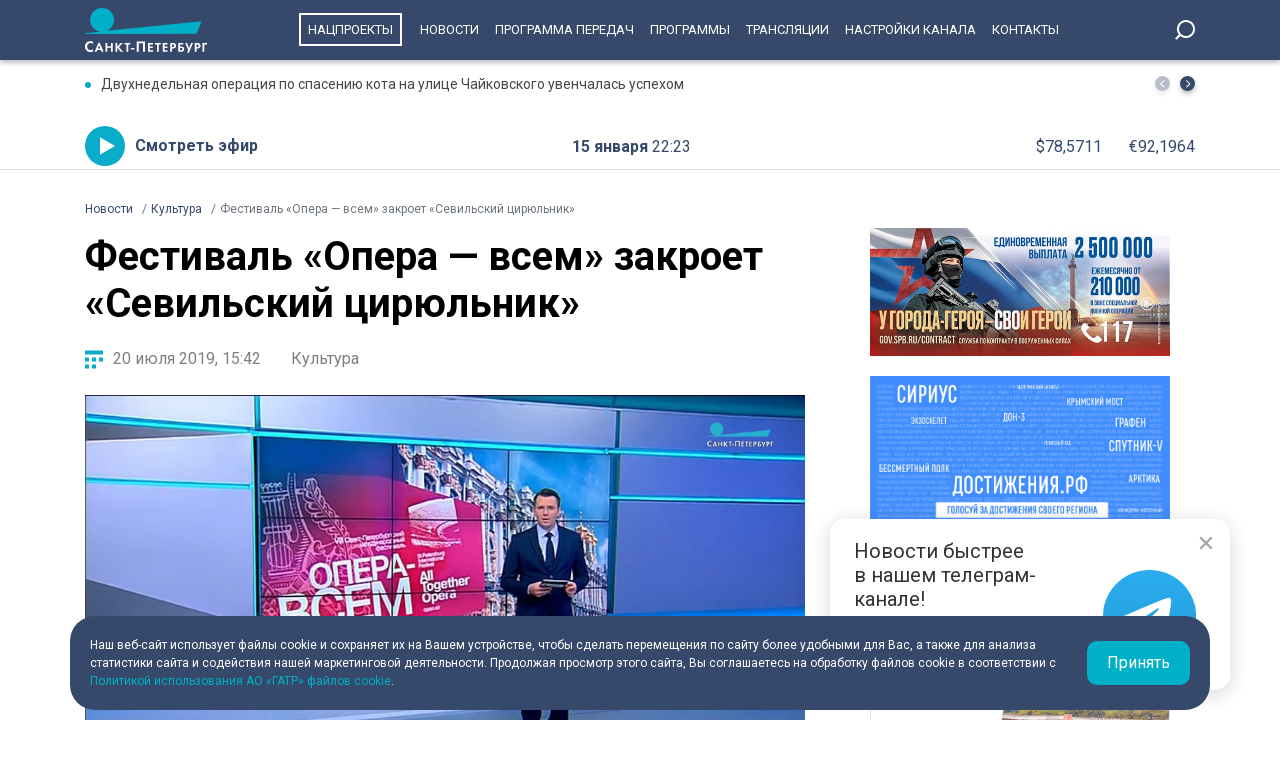

--- FILE ---
content_type: text/html; charset=UTF-8
request_url: https://tvspb.ru/news/2019/07/20/festival-opera-vsem-zakroet-sevilskij-ciryulnik/
body_size: 14403
content:
<!DOCTYPE html>
<html>
<head>
    <meta charset="utf-8" />
    <title>Фестиваль «Опера — всем» закроет «Севильский цирюльник» | Телеканал Санкт-Петербург</title>
    <meta name="description" content="Артисты выступят на парадном плацу Екатерининского дворца." />
    <meta http-equiv="X-UA-Compatible" content="IE=edge" />
    <meta name="viewport" content="width=device-width, height=device-height, initial-scale=1.0, maximum-scale=1.0, user-scalable=0">
    <meta name="keywords" content=""/>
    <link rel="canonical" href="https://tvspb.ru/news/2019/07/20/festival-opera-vsem-zakroet-sevilskij-ciryulnik"/>
    <meta property="article:published_time" content="2019-07-20T15:42:46+03:00"/>
    <meta property="article:modified_time" content="2022-09-06T02:50:58+03:00"/>
    <meta property="article:author" content="">
    <meta property="article:section" content="Новости">
    <meta name="author" content="">
    <meta property="og:title" content="Фестиваль «Опера — всем» закроет «Севильский цирюльник» | Телеканал Санкт-Петербург"/>
    <meta property="og:description" content="Артисты выступят на парадном плацу Екатерининского дворца."/>
    <meta property="og:url" content="https://tvspb.ru/news/2019/07/20/festival-opera-vsem-zakroet-sevilskij-ciryulnik"/>
    <meta property="og:site_name" content="Телеканал Санкт-Петербург"/>
    <meta property="og:image" content="https://cdn.tvspb.ru/storage/wp-content/uploads/2022/09/opaermdthumbnail_61uds6I.jpg__0_0x0.jpg"/>
    <meta name="twitter:card" content="summary">

    <link rel="amphtml" href="https://tvspb.ru/news/amp/2019/07/20/festival-opera-vsem-zakroet-sevilskij-ciryulnik" />
    <link rel="manifest" href="/manifest.json" crossorigin="use-credentials">

    <meta name="yandex-verification" content="c21e3263ae6054c9" />
    <meta name="zen-verification" content="qPd5iKKXzCYvcBGaoEqLtTOamnf5zjAtERR9qmYE2AHbwQcgk1HeZmzV80HZK6Tq" />
    <link rel="stylesheet" href="https://maxcdn.bootstrapcdn.com/bootstrap/4.0.0/css/bootstrap.min.css" integrity="sha384-Gn5384xqQ1aoWXA+058RXPxPg6fy4IWvTNh0E263XmFcJlSAwiGgFAW/dAiS6JXm" crossorigin="anonymous">
    <link rel="preconnect" href="https://fonts.gstatic.com">
    <link href="https://fonts.googleapis.com/css2?family=Roboto:ital,wght@0,300;0,400;0,700;1,400&display=swap" rel="stylesheet">
    <link rel="stylesheet" href="/css/style.css?id=43ecd8624efca4044a11baf520e7e065">
    <link rel="stylesheet" href="/libs/swiper/swiper.min.css" />
    <link href="https://vjs.zencdn.net/7.20.2/video-js.css" rel="stylesheet" />

    <link rel="icon" href="/favicon.ico" sizes="any" type="image/x-icon">
    <link rel="apple-touch-icon" sizes="128x128" href="/images/favicon/128.png">
    <link rel="apple-touch-icon" sizes="152x152" href="/images/favicon/152.png">
    <link rel="apple-touch-icon" sizes="167x167" href="/images/favicon/167.png">
    <link rel="apple-touch-icon" sizes="180x180" href="/images/favicon/180.png">
    <link rel="apple-touch-icon" sizes="512x512" href="/images/favicon/512.png">

    <link
        href="https://unpkg.com/@videojs/themes@1/dist/fantasy/index.css"
        rel="stylesheet"
    />

    <script src="https://yastatic.net/pcode/adfox/loader.js" crossorigin="anonymous"></script>
    <!-- Yandex.RTB -->
    <script>window.yaContextCb=window.yaContextCb||[]</script>
    <script src="https://yandex.ru/ads/system/context.js" async></script>
    <!-- Yandex.RTB R-A-1939437-5 -->
    <script>window.yaContextCb.push(()=>{
            Ya.Context.AdvManager.render({
                type: 'fullscreen',
                platform: 'touch',
                blockId: 'R-A-1939437-5'
            })
        })</script>
    <!-- Yandex.RTB R-A-1939437-4 -->
    <script>window.yaContextCb.push(()=>{
            Ya.Context.AdvManager.render({
                type: 'floorAd',
                blockId: 'R-A-1939437-4'
            })
        })</script>

</head>
<body>
<header class="main-header">
    <div class="container" style="display: flex; justify-content: space-between;">
        <a href="/" class="main-logo">
            <img src="/images/logo/logo-80.svg">


        </a>
        <ul class="nav justify-content-end">
            <li class="nav-item">
                <a class="nav-link" href="/news/national-project--15835" style="border: 2px solid #fff; padding: 7px; margin: 13px 10px;">Нацпроекты</a>
            </li>
            <li class="nav-item">
                <a class="nav-link" href="/news">Новости</a>
            </li>



            <li class="nav-item">
                <a class="nav-link" href="/schedule">Программа передач</a>
            </li>
            <li class="nav-item">
                <a class="nav-link" href="/programs">Программы</a>
            </li>
    
    
    
            <li class="nav-item">
                <a class="nav-link" href="/online-projects">Трансляции</a>
            </li>
    
    
    
            <li class="nav-item">
                <a class="nav-link" href="/pages/settings/">Настройки канала</a>
            </li>
            <li class="nav-item">
                <a class="nav-link" href="/pages/contacts">Контакты</a>
            </li>
        </ul>

        <div class="search-entry-block">
            <a class="search_toggle search_toggle--desktop" href="/search"></a>
        </div>
        <div class="mobile-menu-btn"></div>
    </div>
</header>

<main class="main-wrap">

    <!--MOBILE POPUP MENU-->

<div class="mobile-menu-popup">
    <div class="pop-up-menu">
        <div class="footer-news-block news">
            <div class="footer-block-name">Новости</div>
            <div class="footer-news">
                <a href="/news" class="footer-news-item">Все</a>
                <a href="/news/national-project--15835" class="footer-news-item">Нацпроекты</a>
                <a href="/news/100-let-zenit--28677" class="footer-news-item">100-летие «Зенита»</a>
                <a href="/news/100-let-moemu-zenitu--29822" class="footer-news-item">100 лет моему «Зениту»</a>
                <a href="/news/reportaj--155" class="footer-news-item">Репортаж</a>
                <a href="/news/gorod--163" class="footer-news-item">Город</a>
                <a href="/news/kyltyra--164" class="footer-news-item">Культура</a>
                <a href="/news/poliitiika--165" class="footer-news-item">Политика</a>
                <a href="/news/smolnieji--166" class="footer-news-item">Смольный</a>
                <a href="/news/obschestvo--167" class="footer-news-item">Общество</a>
                <a href="/news/ekonomiika--168" class="footer-news-item">Экономика</a>
                <a href="/news/proiisshestviiya--169" class="footer-news-item">Происшествия</a>
                <a href="/news/nayka-ii-tehnologii--170" class="footer-news-item">Наука и технологии</a>
                <a href="/news/sport--171" class="footer-news-item">Спорт</a>
                <a href="/news/army--3285" class="footer-news-item">Армия</a>
                <a href="/news/v-miire--173" class="footer-news-item">В мире</a>
            </div>
        </div>
        <div class="footer-news-block tech">
            <div class="footer-block-name">Телеканал</div>
            <div class="footer-news">
                <a href="/schedule" class="footer-news-item">Программа передач</a>
                <a href="/programs" class="footer-news-item">Программы</a>
                
                
                <a href="/pages/settings/" class="footer-news-item">Настройка канала</a>
                
                <a href="/pages/contacts" class="footer-news-item">Контакты</a>
                
                <a href="/pages/informaciya-dlya-polzovatelej-sajta/" class="footer-news-item">Информация для пользователей сайта</a>
                <a href="/pages/politika-konfidencialnosti" class="footer-news-item">Политика конфиденциальности</a>
                <a href="/pages/cookie-policy" class="footer-news-item">Политика использования файлов cookie</a>
            </div>
        </div>
        <div class="footer-news-block connection">
            <div class="footer-block-name">Связь</div>
            <div class="footer-news">
                <a href="/rss" target="_blank" class="footer-news-item">RSS</a>
                <a href="https://vk.com/topspb_tv" target="_blank" class="footer-news-item">Вконтакте</a>
                <a href="https://twitter.com/topspb_tv" target="_blank" class="footer-news-item">Twitter</a>

                <a href="https://www.youtube.com/channel/UCCMSZYlmteqxjfRZqHfI4Eg" target="_blank" class="footer-news-item">YouTube</a>
                <a href="https://ok.ru/topspbtv" target="_blank" class="footer-news-item">Одноклассники</a>
                <a href="https://zen.yandex.ru/topspbtv" class="footer-news-item" target="_blank">Яндекс.Дзен</a>

            </div>
        </div>
        <div class="footer-news-block send-news">

            <a href="/search">
            <div class="footer-block-name mt-2">Поиск
            </div>
            </a>
        </div>







    </div>
</div>
<div class="paranja"></div>


<div class="top-full-width-block">
    <div class="container">
        <div class="top-full__news-block">

    <div class="swiper top-swiper">
        <div class="swiper-wrapper">
                            <a href="https://tvspb.ru/news/2026/01/15/dvuhnedelnaya-operacziya-po-spaseniyu-kota-na-ulicze-chajkovskogo-uvenchalas-uspehom" class="swiper-slide top-full__item">Двухнедельная операция по спасению кота на улице Чайковского увенчалась успехом</a>
                            <a href="https://tvspb.ru/news/2026/01/15/aleksandr-beglov-predlozhil-peterburzhczam-nazvat-sobytiya-kotorye-nuzhno-vklyuchit-v-programmu-goda-peterburgskoj-kultury" class="swiper-slide top-full__item">Александр Беглов предложил петербуржцам назвать события, которые нужно включить в программу Года петербургской культуры</a>
                            <a href="https://tvspb.ru/news/2026/01/15/v-tihvinskom-rajone-benzovoz-oprokinulsya-na-bok-zafiksirovana-kapelnaya-tech-topliva" class="swiper-slide top-full__item">В Тихвинском районе бензовоз опрокинулся на бок: зафиксирована капельная течь топлива</a>
                            <a href="https://tvspb.ru/news/2026/01/15/v-peterburge-rastet-populyarnost-bannogo-turizma" class="swiper-slide top-full__item">В Петербурге растет популярность банного туризма</a>
                            <a href="https://tvspb.ru/news/2026/01/15/spasateli-nastoyatelno-rekomenduyut-soblyudat-mery-predostorozhnosti-pri-kupanii-v-kreshhenskoj-kupeli" class="swiper-slide top-full__item">Спасатели настоятельно рекомендуют соблюдать меры предосторожности при купании в крещенской купели</a>
                    </div>
    </div>
    <div class="top-full__arrows">
        <div class="swiper-button-prev top-full__arrow-prev"></div>
        <div class="swiper-button-next top-full__arrow-next"></div>
    </div>
</div>
        <div class="top-full__multi-block">
            <a href="/live" class="mb-btn-online">Смотреть эфир</a>
            <div class="mb-date">15 января  <span>22:23</span></div>







            <div class="mb-exchange">
                <div class="mb-exchange__dollar">$00.0000</div>
                <div class="mb-exchange__euro">€00.0000</div>
            </div>

        </div>
    </div>
</div>

    
    <div class="container">
        <!-- Yandex.RTB R-A-1939437-3 -->
        <div id="yandex_rtb_R-A-1939437-3" class="mb-2"></div>
        <script>window.yaContextCb.push(()=>{
                Ya.Context.AdvManager.render({
                    renderTo: 'yandex_rtb_R-A-1939437-3',
                    blockId: 'R-A-1939437-3'
                })
            })</script>
        <div class="row justify-content-between">
            <nav class="breadcrumb">
                <ol class="breadcrumb-list" itemscope itemtype="https://schema.org/BreadcrumbList">
                    <li class="breadcrumb-item" itemprop="itemListElement" itemscope
                        itemtype="https://schema.org/ListItem">
                        <a href="/news" itemprop="item">
                            <span itemprop="name">Новости</span>
                        </a>
                        <meta itemprop="position" content="1">
                    </li>
                                        <li class="breadcrumb-item" itemprop="itemListElement" itemscope
                        itemtype="https://schema.org/ListItem">
                        <a href="https://tvspb.ru/news/kyltyra--164" itemprop="item">
                            <span itemprop="name">Культура</span>
                        </a>
                        <meta itemprop="position" content="2">
                    </li>
                                        <li class="breadcrumb-item active" itemprop="itemListElement" itemscope
                        itemtype="https://schema.org/ListItem">
                        <span itemprop="name">Фестиваль «Опера — всем» закроет «Севильский цирюльник»</span>
                        <meta itemprop="position" content="3">
                    </li>
                </ol>
            </nav>

            <div class="main-content-block" itemscope itemtype="http://schema.org/NewsArticle">
                <h1 class="main-single-title" itemprop="headline">
                    Фестиваль «Опера — всем» закроет «Севильский цирюльник»
                </h1>
                                <div itemprop="publisher" itemscope itemtype="https://schema.org/Organization">
                    <meta itemprop="name" content="TVSPB">
                    <div itemprop="logo" itemscope itemtype="https://schema.org/ImageObject">
                        <img itemprop="image" src="https://tvspb.ru/images/logo/main-logo.svg" style="display:none;" width="105" height="40"/>
                        <meta itemprop="url" content="https://tvspb.ru/">
                        <meta itemprop="width" content="105">
                        <meta itemprop="height" content="40">
                    </div>
                </div>
                <div class="post-info-block">
                    <div class="post-info__published">20 июля 2019, 15:42</div>
                                            <a href="https://tvspb.ru/news/kyltyra--164"
                           class="post-info__category">Культура
                        </a>
                                    </div>











                                    <figure class="block-video">
                        <video
                            id="my-video"
                            class="video-js vjs-big-play-centered vjs-default-skin vjs-16-9 vjs-paused vjs-controls-enabled vjs-workinghover vjs-v5 vjs-contextmenu vjs_video_3-dimensions vjs-user-inactive"
                            data-setup='{
                                "controls": true
                            }'
                            poster="https://cdn.tvspb.ru/storage/wp-content/uploads/2022/09/opaermdthumbnail_61uds6I.jpg__1200_16x9.jpg"
                            preload="auto"
                            width="720px">
                            <source src="https://storage.yandexcloud.net/topspb-media/videos/operavsem-16x9_SbIJ0XA.mp4" type="video/mp4" />
                            <p class="vjs-no-js">
                                To view this video please enable JavaScript, and consider upgrading to a
                                web browser that
                                <a href="https://videojs.com/html5-video-support/" target="_blank"
                                >supports HTML5 video</a
                                >
                            </p>
                        </video>
                                            </figure>
                



                <div class="post-content" itemprop="articleBody">
                    <p class="post-lead">
                        Артисты выступят на парадном плацу Екатерининского дворца.
                    </p>
                    <p>&laquo;Севильский цирюльник&raquo; в исторических интерьерах. Закрытие восьмого международного музыкального фестиваля &laquo;Опера &mdash; всем&raquo; пройдет завтра в Царском селе.</p>
<p>На парадном плацу Екатерининского дворца прозвучат бессмертные арии Джоаккино Россини.</p>
<p>&laquo;Севильский цирюльник&raquo; &mdash; классическая комедия положений, наполненная юмором и музыкой. На сцену выйдут солисты петербургских театров, за дирижерским пультом &mdash; маэстро Фабио Мастранджело.</p>
<p>Этот истинный праздник для всех меломанов покажет и телеканал &laquo;Санкт-Петербург&raquo;. Трансляция начнется в воскресенье в 16:55.&nbsp;</p>
<p>Подписывайтесь на нас в <strong><a href="https://news.yandex.ru/index.html?from=rubric&amp;favid=254059862" target="_blank" rel="noopener">&laquo;Яндекс.Новостях&raquo;</a></strong>, <strong><a href="https://www.instagram.com/topspb_tv/" target="_blank" rel="noopener">Instagram</a></strong> и <strong><a href="https://vk.com/topspb_tv" target="_blank" rel="noopener">&laquo;ВКонтакте&raquo;</a></strong>.</p>
<p>Читайте нас в&nbsp;<strong><a href="https://zen.yandex.ru/topspbtv" target="_blank" rel="noopener">&laquo;Яндекс.Дзене&raquo;</a>.</strong></p>

                </div>
                <div class="post-hashtags-block">
                                    </div>
                
                            </div>

            <!--SIDEBAR-->
            <div class="main-sidebar-block">
                <div style="text-align: center; margin-bottom: 20px">
                    <a href="https://www.gov.spb.ru/contract/" target="_blank" rel="nofollow noindex">
                        <img src="/images/banner/15.jpg" alt="" style="width: 300px; height: auto">
                    </a>
                </div>
                <div style="text-align: center; margin-bottom: 20px">
                    <a href="https://достижения.рф/achievements/region" target="_blank" rel="nofollow noindex">
                        <img src="/images/banner/3.jpg" alt="" style="width: 300px; height: auto">
                    </a>
                </div>
                <div style="text-align: center; margin-bottom: 20px">
                    <a href="https://наследие.дом.рф/?utm_source=partners&utm_medium=referral&utm_campaign=OKN_brand&utm_content=banners&utm_term=11_2025" target="_blank" rel="nofollow noindex">
                        <img src="/images/banner/17.png" alt="" style="width: 300px; height: auto; border: 1px solid #dfdfdf;">
                    </a>
                </div>




































                <div class="sidebar-one-block">

                    <a href="https://max.ru/tvspb" class="sidebar-btn__max" target="_blank">Наш канал в <div class="max__logo"></div></a>
                    <a href="https://t.me/topspb_tv" class="sidebar-btn__tg" target="_blank">Наш канал в <div class="tg__logo"></div></a>
                </div>

               <div class="sidebar-one-block">
    <div class="sidebar-block-name">
        <div class="block-name">Лента новостей</div>
        <a href="/news" class="block-link">Ещё</a>
    </div>
            <a href="https://tvspb.ru/news/2026/01/15/dvuhnedelnaya-operacziya-po-spaseniyu-kota-na-ulicze-chajkovskogo-uvenchalas-uspehom" class="sidebar-images-news-item">
            <div class="sidebar-item__img-block">
                <picture>
                    <source
                        srcset="https://cdn.tvspb.ru/storage/wp-content/uploads/2026/01/video_2026-01-15_22-11-37.mp4_snapshot_00.07_2026.01.15_22.12.29.jpg__200_16x9.webp"
                        sizes="100px"
                        type="image/webp"
                    />
                    <source
                        srcset="https://cdn.tvspb.ru/storage/wp-content/uploads/2026/01/video_2026-01-15_22-11-37.mp4_snapshot_00.07_2026.01.15_22.12.29.jpg__200_16x9.jpg"
                        sizes="100px"
                        type="image/jpeg"
                    />
                    <img
                        src="https://cdn.tvspb.ru/storage/wp-content/uploads/2026/01/video_2026-01-15_22-11-37.mp4_snapshot_00.07_2026.01.15_22.12.29.jpg__200_16x9.webp"
                        alt="Двухнедельная операция по спасению кота на улице Чайковского увенчалась успехом"
                        sizes="100px"
                        width="100"
                        height="100"
                    />
                </picture>
            </div>
            <div class="sidebar-item__text-block">
                <div class="sidebar-item__title">Двухнедельная операция по спасению кота на улице Чайковского увенчалась успехом</div>
                <div class="sidebar-item__date">15 января 2026 <span>22:15</span></div>
            </div>
        </a>
            <a href="https://tvspb.ru/news/2026/01/15/aleksandr-beglov-predlozhil-peterburzhczam-nazvat-sobytiya-kotorye-nuzhno-vklyuchit-v-programmu-goda-peterburgskoj-kultury" class="sidebar-images-news-item">
            <div class="sidebar-item__img-block">
                <picture>
                    <source
                        srcset="https://cdn.tvspb.ru/storage/wp-content/uploads/2024/06/smolnyj-administracziya-gubernatora-smolnyj-istoriko-memorialnyj-muzej-9-scaled-e1765817915621.jpg__200_16x9.webp"
                        sizes="100px"
                        type="image/webp"
                    />
                    <source
                        srcset="https://cdn.tvspb.ru/storage/wp-content/uploads/2024/06/smolnyj-administracziya-gubernatora-smolnyj-istoriko-memorialnyj-muzej-9-scaled-e1765817915621.jpg__200_16x9.jpg"
                        sizes="100px"
                        type="image/jpeg"
                    />
                    <img
                        src="https://cdn.tvspb.ru/storage/wp-content/uploads/2024/06/smolnyj-administracziya-gubernatora-smolnyj-istoriko-memorialnyj-muzej-9-scaled-e1765817915621.jpg__200_16x9.webp"
                        alt="Александр Беглов предложил петербуржцам назвать события, которые нужно включить в программу Года петербургской культуры"
                        sizes="100px"
                        width="100"
                        height="100"
                    />
                </picture>
            </div>
            <div class="sidebar-item__text-block">
                <div class="sidebar-item__title">Александр Беглов предложил петербуржцам назвать события, которые нужно включить в программу Года петербургской культуры</div>
                <div class="sidebar-item__date">15 января 2026 <span>22:01</span></div>
            </div>
        </a>
            <a href="https://tvspb.ru/news/2026/01/15/novosti-peterburga-itogi-dnya-645" class="sidebar-images-news-item">
            <div class="sidebar-item__img-block">
                <picture>
                    <source
                        srcset="https://cdn.tvspb.ru/storage/wp-content/uploads/2026/01/22-15-01-26.jpg__200_16x9.webp"
                        sizes="100px"
                        type="image/webp"
                    />
                    <source
                        srcset="https://cdn.tvspb.ru/storage/wp-content/uploads/2026/01/22-15-01-26.jpg__200_16x9.jpg"
                        sizes="100px"
                        type="image/jpeg"
                    />
                    <img
                        src="https://cdn.tvspb.ru/storage/wp-content/uploads/2026/01/22-15-01-26.jpg__200_16x9.webp"
                        alt="Новости Петербурга: Итоги дня"
                        sizes="100px"
                        width="100"
                        height="100"
                    />
                </picture>
            </div>
            <div class="sidebar-item__text-block">
                <div class="sidebar-item__title">Новости Петербурга: Итоги дня</div>
                <div class="sidebar-item__date">15 января 2026 <span>22:00</span></div>
            </div>
        </a>
            <a href="https://tvspb.ru/news/2026/01/15/regulyarno-i-pravilnoj-edoj-peterburzhczam-rasskazali-kak-podkarmlivat-pticz-zimoj" class="sidebar-images-news-item">
            <div class="sidebar-item__img-block">
                <picture>
                    <source
                        srcset="https://cdn.tvspb.ru/storage/wp-content/uploads/2026/01/korm.jpg__200_16x9.webp"
                        sizes="100px"
                        type="image/webp"
                    />
                    <source
                        srcset="https://cdn.tvspb.ru/storage/wp-content/uploads/2026/01/korm.jpg__200_16x9.jpg"
                        sizes="100px"
                        type="image/jpeg"
                    />
                    <img
                        src="https://cdn.tvspb.ru/storage/wp-content/uploads/2026/01/korm.jpg__200_16x9.webp"
                        alt="Регулярно и правильной едой: петербуржцам рассказали, как подкармливать птиц зимой"
                        sizes="100px"
                        width="100"
                        height="100"
                    />
                </picture>
            </div>
            <div class="sidebar-item__text-block">
                <div class="sidebar-item__title">Регулярно и правильной едой: петербуржцам рассказали, как подкармливать птиц зимой</div>
                <div class="sidebar-item__date">15 января 2026 <span>21:47</span></div>
            </div>
        </a>
            <a href="https://tvspb.ru/news/2026/01/15/podvedeny-itogi-konkursa-na-prezidentskie-granty-dlya-soczialno-orientirovannyh-nko-na-razvitie-grazhdanskogo-obshhestva" class="sidebar-images-news-item">
            <div class="sidebar-item__img-block">
                <picture>
                    <source
                        srcset="https://cdn.tvspb.ru/storage/wp-content/uploads/2023/10/moskva-krasnaya-ploshhad-spasskaya-bashnya.jpg__200_16x9.webp"
                        sizes="100px"
                        type="image/webp"
                    />
                    <source
                        srcset="https://cdn.tvspb.ru/storage/wp-content/uploads/2023/10/moskva-krasnaya-ploshhad-spasskaya-bashnya.jpg__200_16x9.jpg"
                        sizes="100px"
                        type="image/jpeg"
                    />
                    <img
                        src="https://cdn.tvspb.ru/storage/wp-content/uploads/2023/10/moskva-krasnaya-ploshhad-spasskaya-bashnya.jpg__200_16x9.webp"
                        alt="Подведены итоги конкурса на президентские гранты для социально ориентированных НКО на развитие гражданского общества"
                        sizes="100px"
                        width="100"
                        height="100"
                    />
                </picture>
            </div>
            <div class="sidebar-item__text-block">
                <div class="sidebar-item__title">Подведены итоги конкурса на президентские гранты для социально ориентированных НКО на развитие гражданского общества</div>
                <div class="sidebar-item__date">15 января 2026 <span>21:17</span></div>
            </div>
        </a>
    </div>

            </div>
        </div>
    </div>

    <div class="grey-full-line"></div>

    <div class="container">
        <!-- Yandex.RTB R-A-1939437-2 -->
    <div id="yandex_rtb_R-A-1939437-2" class="mb-4"></div>
    <script>window.yaContextCb.push(()=>{
        Ya.Context.AdvManager.render({
            renderTo: 'yandex_rtb_R-A-1939437-2',
            blockId: 'R-A-1939437-2'
        })
    })</script>
        <div class="five-news-block">

    <!--BLOCK NAME NEWS-->
    <div class="block-news-name name-reportage">
        <a href="/news/reportaj--155" class="block-name__title">Репортаж</a>
        <a href="/news/reportaj--155" class="block-name__more">Ещё</a>
    </div>

    <div class="five-block five-equal">

                    <a href="https://tvspb.ru/news/2026/01/15/v-peterburge-rastet-populyarnost-bannogo-turizma" class="img-top__news-item">
                <div class="img-block">
                    <picture>
                        <source
                            srcset="https://cdn.tvspb.ru/storage/wp-content/uploads/2026/01/asb4_4_26.01.15_19.15.00.00.mxf_snapshot_01.27_2026.01.15_19.47.33.jpg__200_0x0.webp"
                            sizes="200px"
                            type="image/webp"
                        />
                        <source
                            srcset="https://cdn.tvspb.ru/storage/wp-content/uploads/2026/01/asb4_4_26.01.15_19.15.00.00.mxf_snapshot_01.27_2026.01.15_19.47.33.jpg__200_0x0.jpg"
                            sizes="200px"
                            type="image/jpeg"
                        />
                        <img
                            src="https://cdn.tvspb.ru/storage/wp-content/uploads/2026/01/asb4_4_26.01.15_19.15.00.00.mxf_snapshot_01.27_2026.01.15_19.47.33.jpg__200_0x0.webp"
                            alt="В Петербурге растет популярность банного туризма"
                            sizes="200px"
                            width="200"
                            height="126"
                        />
                    </picture>
                </div>
                <div class="img-top__title-lead">
                    <div class="img-top__title">
                        В Петербурге растет популярность банного туризма
                    </div>
                    <div class="img-top__lead">
                        Петербург в очередной раз доказывает статус региона, в котором здоровый образ жизни – превыше всего. Помимо многочисленных спортивных комплексов и уличных площадок, на берегах Невы регулярно открываются различные спа-центры, бани и санатории. Председатель комитета по развитию туризма Евгений Панкевич отмечал ещё в декабре – правительство намерено и дальше активно развивать банный туризм. Все ресурсы имеются, да и популярность такого отдыха растёт.
                    </div>
                </div>
                <div class="img-top__date">15 января 2026 <span>19:51</span></div>
            </a>
                    <a href="https://tvspb.ru/news/2026/01/15/v-peterburge-otkryli-sezon-zimnej-navigaczii-po-kanalam-kursiruyut-katera-na-vozdushnoj-podushke" class="img-top__news-item">
                <div class="img-block">
                    <picture>
                        <source
                            srcset="https://cdn.tvspb.ru/storage/wp-content/uploads/2026/01/8.00_03_56_15.still315.jpg__200_0x0.webp"
                            sizes="200px"
                            type="image/webp"
                        />
                        <source
                            srcset="https://cdn.tvspb.ru/storage/wp-content/uploads/2026/01/8.00_03_56_15.still315.jpg__200_0x0.jpg"
                            sizes="200px"
                            type="image/jpeg"
                        />
                        <img
                            src="https://cdn.tvspb.ru/storage/wp-content/uploads/2026/01/8.00_03_56_15.still315.jpg__200_0x0.webp"
                            alt="В Петербурге открыли сезон зимней навигации: по каналам курсируют катера на воздушной подушке"
                            sizes="200px"
                            width="200"
                            height="126"
                        />
                    </picture>
                </div>
                <div class="img-top__title-lead">
                    <div class="img-top__title">
                        В Петербурге открыли сезон зимней навигации: по каналам курсируют катера на воздушной подушке
                    </div>
                    <div class="img-top__lead">
                        Скованная льдом Нева — больше не препятствие, чтобы увидеть город с воды. Кататься по рекам и каналам можно не только летом. Сегодня в Северной столице открыли зимний сезон навигации. Жителей и гостей города ждут катера на воздушной подушке. Они будут курсировать ежедневно от Петровской набережной до Лахта центра.
                    </div>
                </div>
                <div class="img-top__date">15 января 2026 <span>15:28</span></div>
            </a>
                    <a href="https://tvspb.ru/news/2026/01/15/kak-v-peterburge-reshayut-vopros-s-nehvatkoj-dvornikov-i-mehanizatorov-evgenij-razumishkin-s-rabochim-vizitom-priehal-v-moskovskij-rajon" class="img-top__news-item">
                <div class="img-block">
                    <picture>
                        <source
                            srcset="https://cdn.tvspb.ru/storage/wp-content/uploads/2026/01/asb4_1_26.01.15_13.00.00.00.00_21_46_23.still002.jpg__200_0x0.webp"
                            sizes="200px"
                            type="image/webp"
                        />
                        <source
                            srcset="https://cdn.tvspb.ru/storage/wp-content/uploads/2026/01/asb4_1_26.01.15_13.00.00.00.00_21_46_23.still002.jpg__200_0x0.jpg"
                            sizes="200px"
                            type="image/jpeg"
                        />
                        <img
                            src="https://cdn.tvspb.ru/storage/wp-content/uploads/2026/01/asb4_1_26.01.15_13.00.00.00.00_21_46_23.still002.jpg__200_0x0.webp"
                            alt="Как Петербург решает вопрос нехватки дворников и механизаторов: Евгений Разумишкин приехал с рабочим визитом в Московский район"
                            sizes="200px"
                            width="200"
                            height="126"
                        />
                    </picture>
                </div>
                <div class="img-top__title-lead">
                    <div class="img-top__title">
                        Как Петербург решает вопрос нехватки дворников и механизаторов: Евгений Разумишкин приехал с рабочим визитом в Московский район
                    </div>
                    <div class="img-top__lead">
                        Со снегом справились, а как насчет дефицита персонала? Сфера ЖКХ Петербурга пока еще испытывает нехватку дворников и механизаторов. Чтобы решить вопрос, город закупает новую технику, повышает зарплаты и вводит систему цифрового контроля для оперативного перераспределения ресурсов. Проверки, там, где проблема еще сохраняется, проходят часто. О рабочем визите вице-губернатора Евгения Разумишкина в Московский район рассказывает телеканал «Санкт-Петербург».
                    </div>
                </div>
                <div class="img-top__date">15 января 2026 <span>13:46</span></div>
            </a>
                    <a href="https://tvspb.ru/news/2026/01/15/na-krayu-detstva-na-lenfilme-nachali-syomki-filma-pro-blokadu" class="img-top__news-item">
                <div class="img-block">
                    <picture>
                        <source
                            srcset="https://cdn.tvspb.ru/storage/wp-content/uploads/2026/01/foto_15_31.jpg__200_0x0.webp"
                            sizes="200px"
                            type="image/webp"
                        />
                        <source
                            srcset="https://cdn.tvspb.ru/storage/wp-content/uploads/2026/01/foto_15_31.jpg__200_0x0.jpg"
                            sizes="200px"
                            type="image/jpeg"
                        />
                        <img
                            src="https://cdn.tvspb.ru/storage/wp-content/uploads/2026/01/foto_15_31.jpg__200_0x0.webp"
                            alt="«На краю детства»: на «Ленфильме» начали съёмки фильма про блокаду"
                            sizes="200px"
                            width="200"
                            height="126"
                        />
                    </picture>
                </div>
                <div class="img-top__title-lead">
                    <div class="img-top__title">
                        «На краю детства»: на «Ленфильме» начали съёмки фильма про блокаду
                    </div>
                    <div class="img-top__lead">
                        Тем временем, в Петербурге начали снимать фильм о самом тяжёлом периоде в истории города — блокаде. Главная героиня — сама ещё ребёнок — чтобы спасти себя и сестру, становится почтальоном. Ей нужно доставить письма, каждое из которых — отдельная история и испытание. На производство ленты «На краю детства» «Ленфильм» получил крупную субсидию от города.
                    </div>
                </div>
                <div class="img-top__date">15 января 2026 <span>13:27</span></div>
            </a>
                    <a href="https://tvspb.ru/news/2026/01/15/v-soyuze-hudozhnikov-otkrylas-vystavka-posvyashhennaya-podvigu-blokadnogo-leningrada" class="img-top__news-item">
                <div class="img-block">
                    <picture>
                        <source
                            srcset="https://cdn.tvspb.ru/storage/wp-content/uploads/2026/01/11.00_01_59_12.still673.jpg__200_0x0.webp"
                            sizes="200px"
                            type="image/webp"
                        />
                        <source
                            srcset="https://cdn.tvspb.ru/storage/wp-content/uploads/2026/01/11.00_01_59_12.still673.jpg__200_0x0.jpg"
                            sizes="200px"
                            type="image/jpeg"
                        />
                        <img
                            src="https://cdn.tvspb.ru/storage/wp-content/uploads/2026/01/11.00_01_59_12.still673.jpg__200_0x0.webp"
                            alt="В Союзе художников открылась выставка, посвященная подвигу блокадного Ленинграда"
                            sizes="200px"
                            width="200"
                            height="126"
                        />
                    </picture>
                </div>
                <div class="img-top__title-lead">
                    <div class="img-top__title">
                        В Союзе художников открылась выставка, посвященная подвигу блокадного Ленинграда
                    </div>
                    <div class="img-top__lead">
                        Уличные зарисовки, акварельные виды осажденного города, сцены эвакуации и портреты пленных захватчиков. Подвигу блокадного Ленинграда посвятили выставку в залах Большой Морской, 38. Именно в этих стенах все 872 дня осады работали члены Ленинградского союза советских художников.
                    </div>
                </div>
                <div class="img-top__date">15 января 2026 <span>10:25</span></div>
            </a>
            </div>
</div>
        <div class="advert">
            <div id="infox_27305"></div><script type="text/javascript">
                (function(w, d, n, s, t) {
                    w[n] = w[n] || [];
                    w[n].push(function() {
                        INFOX27305.renderTo("infox_27305");
                    });
                    t = d.getElementsByTagName("script")[0];
                    s = d.createElement("script");
                    s.type = "text/javascript";
                    s.src = "//rb.infox.sg/infox/27305";
                    s.async = true;
                    t.parentNode.insertBefore(s, t);
                })(this, this.document, "infoxContextAsyncCallbacks27305");
            </script>

            <div id="unit_98270" class="mb-4">
            </div>
            <script type="text/javascript" charset="utf-8">
                (function() {
                    var sc = document.createElement('script'); sc.type = 'text/javascript'; sc.async = true;
                    sc.src = '//smi2.ru/data/js/98270.js'; sc.charset = 'utf\u002D8';
                    var s = document.getElementsByTagName('script')[0]; s.parentNode.insertBefore(sc, s);
                }());
            </script>
        </div>
    </div>






































    <div class="tg-pup">
        <div class="tg-pup-cross">
            <svg xmlns="http://www.w3.org/2000/svg" width="16" height="16" viewBox="0 0 16 16" class="base-0-2-5" ie-style=""><path fill-rule="evenodd" d="M7.983 6.455l4.34-4.34a1.105 1.105 0 011.562 1.562l-4.34 4.34 4.34 4.34a1.08 1.08 0 11-1.528 1.528l-4.34-4.34-4.34 4.34a1.105 1.105 0 01-1.562-1.562l4.34-4.34-4.34-4.34a1.08 1.08 0 111.528-1.528l4.34 4.34z"></path></svg>
        </div>
        <div class="tg-pup-img"><img src="/images/tg-img.png" /></div>
        <div class="tg-pup-title">Новости быстрее <br>в нашем телеграм-канале!</div>
        <a class="tg-pup-link" href="https://t.me/+q0OU_sWsnNwzY2Fi" target="_blank">Перейти</a>
    </div>


</main>
<div class="cookie-popup container">
    <div class="cookie-popup-item">
        <div class="cookie-text">
            <div>Наш веб-сайт использует файлы cookie и сохраняет их на Вашем устройстве,
                чтобы сделать перемещения по сайту более удобными для Вас, а также для
                анализа статистики сайта и содействия нашей маркетинговой деятельности.
                Продолжая просмотр этого сайта, Вы соглашаетесь на обработку файлов
                cookie в соответствии с <a href="/pages/cookie-policy">Политикой использования АО «ГАТР» файлов cookie</a>.
            </div>
        </div>
        <div class="cookie-button">Принять</div>
    </div>
</div>
<footer class="footer">
    <div class="container">
        <div class="footer-blocks">
            <div class="footer-logo-block">
                <div class="f-logo-soc">
                    <div class="footer-logo"></div>
                    <div class="footer-soc-block">
                        <a href="https://vk.com/topspb_tv" class="f-soc-item vk" target="_blank"></a>

                        <a href="https://t.me/topspb_tv" target="_blank" class="f-soc-item tg"></a>
                        <a href="https://max.ru/tvspb" target="_blank" class="f-soc-item max"></a>
                    </div>
                </div>
                <div class="f-adress-phone-age">
                    <div class="footer-address">197022, Санкт-Петербург, ул. Чапыгина, 6</div>
                    <div class="footer-phone">+7 (812) 335-15-71</div>
                    <div class="footer-age">Внимание! Отдельные видеоматериалы, размещенные на настоящем сайте, могут
                        содержать информацию, предназначенную для лиц, достигших 18 лет.
                    </div>
                </div>
            </div>
            <div class="footer-news-block news">
                <div class="footer-block-name">Новости</div>
                <div class="footer-news">
                    <a href="/news" class="footer-news-item">Все</a>
                    <a href="/news/reportaj--155" class="footer-news-item">Репортаж</a>
                    <a href="/news/koronaviirys--158" class="footer-news-item">Коронавирус</a>
                    <a href="/news/gorod--163" class="footer-news-item">Город</a>
                    <a href="/news/kyltyra--164" class="footer-news-item">Культура</a>
                    <a href="/news/poliitiika--165" class="footer-news-item">Политика</a>
                    <a href="/news/smolnieji--166" class="footer-news-item">Смольный</a>
                    <a href="/news/obschestvo--167" class="footer-news-item">Общество</a>
                    <a href="/news/ekonomiika--168" class="footer-news-item">Экономика</a>
                    <a href="/news/proiisshestviiya--169" class="footer-news-item">Происшествия</a>
                    <a href="/news/nayka-ii-tehnologii--170" class="footer-news-item">Наука и технологии</a>
                    <a href="/news/sport--171" class="footer-news-item">Спорт</a>
                    <a href="/news/army--3285" class="footer-news-item">Армия</a>
                    <a href="/news/v-miire--173" class="footer-news-item">В мире</a>
                </div>
            </div>
            <div class="footer-news-block tech">
                <div class="footer-block-name">Телеканал</div>
                <div class="footer-news">
                    <a href="/schedule/" class="footer-news-item">Программа передач</a>
                    <a href="/programs" class="footer-news-item">Программы</a>


                    <a href="/pages/settings/" class="footer-news-item">Настройка канала</a>

                    <a href="/pages/contacts" class="footer-news-item">Контакты</a>

                    <a href="/pages/informaciya-dlya-polzovatelej-sajta/" class="footer-news-item">Информация для пользователей сайта</a>
                    <a href="/pages/politika-konfidencialnosti" class="footer-news-item">Политика конфиденциальности</a>
                    <a href="/pages/cookie-policy" class="footer-news-item">Политика использования файлов cookie</a>
                </div>
            </div>
            <div class="footer-news-block connection">
                <div class="footer-block-name">Связь</div>
                <div class="footer-news">
                    <a href="/rss" target="_blank" class="footer-news-item">RSS</a>
                    <a href="https://vk.com/topspb_tv" target="_blank" class="footer-news-item">Вконтакте</a>


                    <a href="https://www.youtube.com/channel/UCCMSZYlmteqxjfRZqHfI4Eg" target="_blank" class="footer-news-item">YouTube</a>
                    <a href="https://ok.ru/topspbtv" target="_blank" class="footer-news-item">Одноклассники</a>
                    <a href="https://zen.yandex.ru/topspbtv" class="footer-news-item" target="_blank">Яндекс.Дзен</a>
                    <a href="https://max.ru/tvspb" class="footer-news-item" target="_blank">MAX</a>

                </div>
            </div>
        </div>
    </div>
</footer>
<script src="/libs/jquery/jquery-3.4.0.min.js"></script>
<script src="/libs/swiper/swiper.min.js"></script>


<script src="/js/main.js"></script>
<script src="/js/app.js?id=32ea0b2983dbe730f3656253fe7ae1eb"></script>

<!--LiveInternet counter-->
<script>
    new Image().src = "https://counter.yadro.ru/hit?r" +
        escape(document.referrer) + ((typeof (screen) == "undefined") ? "" :
            ";s" + screen.width + "*" + screen.height + "*" + (screen.colorDepth ?
            screen.colorDepth : screen.pixelDepth)) + ";u" + escape(document.URL) +
        ";h" + escape(document.title.substring(0, 150)) +
        ";" + Math.random();
</script>
<!--/LiveInternet-->

<!-- Yandex.Metrika counter -->
<script type="text/javascript" >
    (function(m,e,t,r,i,k,a){m[i]=m[i]||function(){(m[i].a=m[i].a||[]).push(arguments)};
        m[i].l=1*new Date();k=e.createElement(t),a=e.getElementsByTagName(t)[0],k.async=1,k.src=r,a.parentNode.insertBefore(k,a)})
    (window, document, "script", "https://mc.yandex.ru/metrika/tag.js", "ym");

    ym(22469281, "init", {
        clickmap:true,
        trackLinks:true,
        accurateTrackBounce:true,
        webvisor:true
    });
</script>
<noscript><div><img src="https://mc.yandex.ru/watch/22469281" style="position:absolute; left:-9999px;" alt="" /></div></noscript>
<!-- /Yandex.Metrika counter -->

<!-- Google tag (gtag.js) -->
<script async src="https://www.googletagmanager.com/gtag/js?id=G-WQXD82FS3M"></script>
<script>
    window.dataLayer = window.dataLayer || [];
    function gtag(){dataLayer.push(arguments);}
    gtag('js', new Date());

    gtag('config', 'G-WQXD82FS3M');
</script>

<script>
    (function (w, d, c) {
        (w[c] = w[c] || []).push(function () {
            var options = {
                project: 4473828,
                element: 'top100_widget'
            };
            try {
                w.top100Counter = new top100(options);
            } catch (e) {}
        });
        var n = d.getElementsByTagName("script")[0],
            s = d.createElement("script"),
            f = function () {
                n.parentNode.insertBefore(s, n);
            };
        s.type = "text/javascript";
        s.async = true;
        s.src =
            (d.location.protocol == "https:" ? "https:" : "http:") +
            "//st.top100.ru/top100/top100.js";

        if (w.opera == "[object Opera]") {
            d.addEventListener("DOMContentLoaded", f, false);
        } else {
            f();
        }
    })(window, document, "_top100q");
</script>

<script type="text/javascript">
    (window.Image ? (new Image()) : document.createElement('img')).src =
        'https://vk.com/rtrg?p=VK-RTRG-194447-81OOG';
</script>

<!-- Top.Mail.Ru counter -->
<script type="text/javascript">
    var _tmr = window._tmr || (window._tmr = []);
    _tmr.push({id: "3291674", type: "pageView", start: (new Date()).getTime()});
    (function (d, w, id) {
        if (d.getElementById(id)) return;
        var ts = d.createElement("script"); ts.type = "text/javascript"; ts.async = true; ts.id = id;
        ts.src = "https://top-fwz1.mail.ru/js/code.js";
        var f = function () {var s = d.getElementsByTagName("script")[0]; s.parentNode.insertBefore(ts, s);};
        if (w.opera == "[object Opera]") { d.addEventListener("DOMContentLoaded", f, false); } else { f(); }
    })(document, window, "tmr-code");
</script>
<noscript><div><img src="https://top-fwz1.mail.ru/counter?id=3291674;js=na" style="position:absolute;left:-9999px;" alt="Top.Mail.Ru" /></div></noscript>
<!-- /Top.Mail.Ru counter -->

</body>
</html>


--- FILE ---
content_type: image/svg+xml
request_url: https://tvspb.ru/images/icons/search-icon-white.svg
body_size: 390
content:
<svg width="20" height="20" viewBox="0 0 20 20" fill="none" xmlns="http://www.w3.org/2000/svg">
    <path fill-rule="evenodd" clip-rule="evenodd" d="M10.9999 0C15.9744 0 19.9999 4.02545 19.9999 9C19.9999 13.9745 15.9744 18 10.9999 18C8.89524 18 6.96051 17.2795 5.42863 16.0714L1.5 20L0 18.5L3.92861 14.5714C2.72044 13.0395 1.99986 11.1047 1.99986 9C1.99986 4.02545 6.04168 0 10.9999 0ZM10.9999 2C14.8732 2 17.9999 5.12667 17.9999 9C17.9999 12.8733 14.8732 16 10.9999 16C7.12653 16 3.99986 12.8733 3.99986 9C3.99986 5.12667 7.14208 2 10.9999 2Z" fill="#ffffff"/>
</svg>


--- FILE ---
content_type: application/javascript
request_url: https://smi2.ru/counter/settings?payload=CIPlAhiEi_KYvDM6JDE1Zjk2YjE1LWM1ZGItNDBiZC1hZmQ0LWQ2OGEzM2QyODRmNw&cb=_callbacks____0mkfu7hsc
body_size: 1522
content:
_callbacks____0mkfu7hsc("[base64]");

--- FILE ---
content_type: application/javascript;charset=utf-8
request_url: https://smi2.ru/data/js/98270.js
body_size: 1709
content:
function _jsload(src){var sc=document.createElement("script");sc.type="text/javascript";sc.async=true;sc.src=src;var s=document.getElementsByTagName("script")[0];s.parentNode.insertBefore(sc,s);};(function(){document.getElementById("unit_98270").innerHTML="<style>.container-98270 { margin: 20px 0; } .container-98270__header { margin-bottom: 15px; overflow: hidden; text-align: left; } .container-98270__header-text { font-family: Roboto, sans-serif; font-size: 18px; font-weight: bold; color: #36496a; } .container-98270__header-logo { display: inline-block; vertical-align: top; height: 22px; width: auto; border: none; display: none; } .container-98270 .zen-container .list-container-item { width: 192px; margin-right: 16px; } .container-98270 .zen-container .list-container-item .image { height: 100%; } .container-98270 .zen-container .list-container-item .gradient { display: none; } .container-98270 .zen-container .list-container-item .title { background: -webkit-gradient(linear, left bottom, left top, from(#000), to(rgba(0, 0, 0, 0))) !important; background: linear-gradient(0deg, #000, rgba(0, 0, 0, 0)) !important; padding: 60px 15px 15px; color: #fff; } /* nav */ .container-98270 .zen-container .left-button .arrow, .container-98270 .zen-container .right-button .arrow { position: relative; background: transparent; } .container-98270 .zen-container .left-button .arrow:after, .container-98270 .zen-container .right-button .arrow:after { content: ''; position: absolute; bottom: 7px; border: 9px solid transparent; } .container-98270 .zen-container .right-button .arrow:after { left: 12px; border-left: 12px solid #000; } .container-98270 .zen-container .left-button .arrow:after { left: 0; border-right: 12px solid #000; }</style>";var cb=function(){var clickTracking = "";var parent_element = JsAPI.Dom.getElement("unit_98270"); parent_element.removeAttribute('id'); var a = parent_element.querySelector('a'); if (a) parent_element.removeChild(a); var container = JsAPI.Dom.createDom('div', 'container-98270', JsAPI.Dom.createDom('div', 'container-98270__header', [ JsAPI.Dom.createDom('div', 'container-98270__header-text', 'Новости партнеров'), JsAPI.Dom.createDom('a', { 'class': 'container-98270__header-logo-link', 'href': 'https://smi2.ru/', 'target': '_blank', 'rel': 'noopener noreferrer nofollow' }, JsAPI.Dom.createDom('img', { 'class': 'container-98270__header-logo', 'src': '//static.smi2.net/static/logo/smi2.svg', 'alt': 'СМИ2' })) ])); JsAPI.Dom.appendChild(parent_element, container); var itemOptions = { 'isLazy': false, 'defaultIsDark': true, 'color': undefined, /* 'color': {'r': 38, 'g': 38, 'b': 38}, */ 'defaultColor': {'r': 38, 'g': 38, 'b': 38}, 'lightingThreshold': 180, }; var itemContentRenderer = function (parent, model, index) { JsAPI.Ui.ZenBlockRenderItem(parent, itemOptions, { 'url': model['url'], 'image': model['image'], 'title': model['title'], 'subtitle': undefined, /* 'subtitle': model['topic_name'] */ }); }; JsAPI.Ui.ZenBlock({ 'block_type': JsAPI.Ui.BlockType.NEWS, 'page_size': 10, 'max_page_count': Infinity, 'parent_element': container, 'item_content_renderer': itemContentRenderer, 'block_id': 98270, 'fields': JsAPI.Dao.NewsField.IMAGE | JsAPI.Dao.NewsField.TITLE | JsAPI.Dao.NewsField.TOPIC, 'click_tracking': undefined, }, function (block) {}, function (reason) {console.error('Error:', reason);});};if(!window.jsapi){window.jsapi=[];_jsload("//static.smi2.net/static/jsapi/jsapi.v5.25.25.ru_RU.js");}window.jsapi.push(cb);}());/* StatMedia */(function(w,d,c){(w[c]=w[c]||[]).push(function(){try{w.statmedia45699=new StatMedia({"id":45699,"user_id":null,"user_datetime":1768504984964,"session_id":null,"gen_datetime":1768504984966});}catch(e){}});if(!window.__statmedia){var p=d.createElement('script');p.type='text/javascript';p.async=true;p.src='https://cdnjs.smi2.ru/sm.js';var s=d.getElementsByTagName('script')[0];s.parentNode.insertBefore(p,s);}})(window,document,'__statmedia_callbacks');/* /StatMedia */